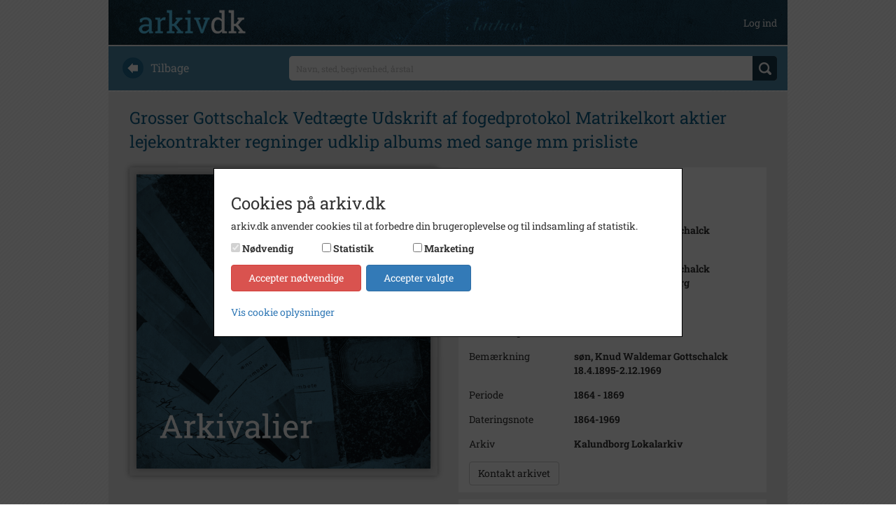

--- FILE ---
content_type: text/html; charset=utf-8
request_url: https://arkiv.dk/vis/11386
body_size: 7557
content:
<!DOCTYPE html>

<html>
<head>
    <meta http-equiv="X-UA-Compatible" content="IE=edge">
    <meta name="viewport" content="width=device-width, initial-scale=1">
    <meta name="description" content="Grosserer&#xD;&#xA;Christian August Gottschalck&#xD;&#xA;Lundevej 26, Kalundborg Fotograf: Ukendt (Kalundborg Lokalarkiv)" />
    <meta name="keywords" />

    <meta http-equiv="Cache-Control" content="no-cache">
    <meta http-equiv="Pragma" content="no-cache">
    <meta http-equiv="Expires" content="0">

    <link rel="shortcut icon" type='image/x-icon' href="/Images/favicon.ico" />
    <link rel="stylesheet" href="https://cdnjs.cloudflare.com/ajax/libs/font-awesome/4.7.0/css/font-awesome.min.css">
    <title>arkiv.dk | Grosser Gottschalck &#xD;&#xA;Vedt&#xE6;gte&#xD;&#xA;Udskrift af fogedprotokol&#xD;&#xA;Matrikelkort&#xD;&#xA;aktier&#xD;&#xA;lejekontrakter&#xD;&#xA;regninger&#xD;&#xA;udklip&#xD;&#xA;albums med sange mm&#xD;&#xA;prisliste</title>
    
                    <meta property="og:image" content="/Images/Thumbs/Arkivalier_Large.png" />
                    <meta property="og:image:secure_url" content="/Images/Thumbs/Arkivalier_Large.png" />
                    <meta property="og:url" content="https://arkiv.dk/vis/11386" />
                    <meta property="og:title" content="arkiv.dk | Grosser Gottschalck &#xD;&#xA;Vedt&#xE6;gte&#xD;&#xA;Udskrift af fogedprotokol&#xD;&#xA;Matrikelkort&#xD;&#xA;aktier&#xD;&#xA;lejekontrakter&#xD;&#xA;regninger&#xD;&#xA;udklip&#xD;&#xA;albums med sange mm&#xD;&#xA;prisliste" />
                    <meta property="og:description" content="Grosserer&#xD;&#xA;Christian August Gottschalck&#xD;&#xA;Lundevej 26, Kalundborg. Fotograf: Ukendt (Kalundborg Lokalarkiv)" />
                
    
    <link rel="stylesheet" href="/bundles/styles" />

</head>
<body>

    <div class="container">

        <div class="row" style="margin-top: 50px; padding-bottom: 14px;">
            
<div class="navbar navbar-default navbar-fixed-top arkiv-dk-navbar-fixed-top">
    <div class="container">
        <div class="navbar-header">
            <a href="/"><img class="navbar-logo" src="/Images/logo.png" /></a>
            <button class="navbar-toggle collapsed" type="button" data-toggle="collapse" data-target="#navbar-main" aria-expanded="false">
                <span class="icon-bar"></span>
                <span class="icon-bar"></span>
                <span class="icon-bar"></span>
            </button>
        </div>
        <div class="navbar-collapse collapse" id="navbar-main" aria-expanded="false">
            <ul class="nav navbar-nav navbar-right">

                        <li>
                            <a class="user-top-bar" href="/bruger/logind">Log ind</a>
                        </li>
            </ul>
        </div>
    </div>
</div>
        </div>

        

<form action="/soeg" method="get">
    <div class="row search_start">
    <div class="col-md-3 hidden-xs hidden-sm back_text">
        <a href="javascript:history.back()"><img src="/Images/back.png" /><div>Tilbage</div></a>
    </div>
    <div class="col-md-9 search_text">
        <div>
            <input id="searchstring" name="searchstring" placeholder="Navn, sted, begivenhed, &#xE5;rstal" type="text" value="" />
            <div class="div-btn-search">
                <input type="submit" value="" class="btn_search" />
            </div>
        </div>
    </div>
</div>
</form>        <div class="row content">
            






    <div class="registreringheading">
        <h1>Grosser Gottschalck &#xD;&#xA;Vedt&#xE6;gte&#xD;&#xA;Udskrift af fogedprotokol&#xD;&#xA;Matrikelkort&#xD;&#xA;aktier&#xD;&#xA;lejekontrakter&#xD;&#xA;regninger&#xD;&#xA;udklip&#xD;&#xA;albums med sange mm&#xD;&#xA;prisliste</h1>
    </div>
    <div class="row">

        <div class="col-lg-6">
            <div class="visningsbillede_container">
                <input data-val="true" data-val-required="The ID field is required." id="Registrering_ID" name="Registrering.ID" type="hidden" value="11386" />
                <input id="tagsJson" name="tagsJson" type="hidden" value="[]" />
                <input id="galleridata" name="galleridata" type="hidden" value="[]" />

                    <img src="/Images/Thumbs/Arkivalier_Large.png" class="visningsbillede img-responsive" id="visningsbillede" />


            </div>

            <div class="billedinfo_container">
            </div>
        </div>
        <div class="col-lg-6">

            
<table class="details">
    <tr>
        <td style="width: 150px">Nummer</td>
        <td>A342</td>
    </tr>
    <tr>
        <td>Type</td>
        <td>Arkivalier</td>
    </tr>

        <tr>
            <td>Arkivskaber</td>
            <td>Christian August Gottschalck</td>
        </tr>

        <div class="beskrivelse" data-hidden="true">
            <div class="text-div truncate-one-line">
                <tr>
                    <td>Beskrivelse</td>
                    <td>Grosserer<br />Christian August Gottschalck<br />Lundevej 26, Kalundborg</td>
                </tr>
            </div>
            <img src="/Images/expand_sm.png" class="expand-beskrivelse" />
        </div>




        <tr>
            <td>F&#xF8;dt/stiftet</td>
            <td>1864 7/1</td>
        </tr>

        <tr>
            <td>D&#xF8;d/nedlagt</td>
            <td>1940 28/9</td>
        </tr>

        <tr>
            <td>Bem&#xE6;rkning</td>
            <td>s&#248;n, Knud Waldemar Gottschalck 18.4.1895-2.12.1969</td>
        </tr>

            <tr>
                <td>Periode</td>
                <td>1864 - 1869</td>
            </tr>

        <tr>
            <td>Dateringsnote</td>
            <td>1864-1969</td>
        </tr>


        <tr>
            <td>Arkiv</td>
            <td>Kalundborg Lokalarkiv</td>
        </tr>




        <tr>

            <td colspan="2">
                <input type="button" class="btn btn-default sendMailTilArkiv" value="Kontakt arkivet" />
            </td>
        </tr>
</table>

            

    <div data-hidden="false" class="indhold">
        <h2 class="expand-headline">Yderligere indhold</h2>

        <div class="expand-content">

            <button type="button" class="custombutton custombutton-sm custombutton-grey collapseall" data-expand-text="Fold alt ud" data-collapse-text="Fold alt ind" data-collapsed="true">
                <i class="fa fa-plus"></i><span>Fold alt ud</span>
            </button>

                            <div class="niveau1 children-hidden">

                                    <div><b>A342,1</b> u.&#xE5;. - DIVERSE MATERIALE </div>







                                    <i class="fa fa-plus expandindhold-inner"></i>

                            </div>
                            <div class="niveau2 children-hidden hidden">
                                    <div><b>1</b> U.&#xE5;. V Vedt&#230;gter for selskabet &quot;Gottschalck &amp; Tillge A/S&quot;, hvis form&#229;l er at drive handel en gros i kolonial og h&#248;rkram.</div>










                            </div>
                            <div class="niveau2 children-hidden hidden">
                                    <div><b>2</b> 1922 A Udskrift af fogedprotokollen for retskreds nr. 13, Kalundborg K&#248;bstad, vedr. fogedudl&#230;g p&#229; ejendommen matr. nr. 254, 255, 256 og 251d af Kalundborg K&#248;bstads Bygrunde til Gottschalck &amp; Tillge, Kalundborg.</div>










                            </div>
                            <div class="niveau2 children-hidden hidden">
                                    <div><b>3</b> 1924 A Matrikelkort over matr. 254, Kallundborg K&#248;bstads Bygrunde, Skibbrogade 31, areal 1441 m2. <br />Udf&#230;rdiget landinspekt&#248;r J&#248;rgen Lampe i anledning af sammenl&#230;gning.<br /><br />Matrikelkort  udf&#230;rdiget af &quot;Dansk Tarifforening&quot; af samme.</div>










                            </div>
                            <div class="niveau2 children-hidden hidden">
                                    <div><b>4</b> 1941 KA Vedr. Kalundborghallen om tegning af aktier:<br />Brev fra br&#248;dr. Justesen, K&#248;benhavn.<br />Skrivelse fra Kalundborg Haldelsstandsforening vedl. redeg&#248;relse, tegningsprojekt og lovudkast for eventul oprettelse af et Aktieselskab: Kalundborg Hallen</div>










                            </div>
                            <div class="niveau2 children-hidden hidden">
                                    <div><b>5</b> 1961-1966 K Vedr. lejekontrakter m.m. med Arne Kryger Andreasen, overpostbud Ostenfeldt og tandl&#230;ge Finn Lauritsen<br />samt opg&#248;relse over drift og status.</div>










                            </div>
                            <div class="niveau2 children-hidden hidden">
                                    <div><b>6</b> 1964-65 R Div. regninger</div>










                            </div>
                            <div class="niveau2 children-hidden hidden">
                                    <div><b>7</b> 1925 U Div. udklip vedr. Gottschalck &amp; Tillge, samt om grosserer Gottschalcks 40 aars jubil&#230;um</div>










                            </div>
                            <div class="niveau2 children-hidden hidden">
                                    <div><b>8</b> 1891-1916 A 2 album med lyk&#248;nskninger, sange, visitkort m.m. i anledning af Christian og Frederikke Gottschalck&#39;s s&#248;lvbryllup 11. oktober 1916.</div>










                            </div>
                            <div class="niveau2 children-hidden hidden">
                                    <div><b>9</b> 1922-1960 Prisliste p&#229; El.p&#230;rer, sikringer, elementer</div>










                            </div>
        </div>

        <img src="/Images/despand_sm.png" class="expandindhold" />

    </div>

            
            



            


                <div class="tag" data-hidden="false">
                    <h2 class="expand-headline">S&#xF8;g videre i Kalundborg Lokalarkiv</h2>

                    <div class="expand-content">
                                <div class="tag-content">
                                    <a href="/soeg?searchString=Skibbrogade&amp;ValgteArkiverIds=2">Skibbrogade</a>
                                </div>
                                <div class="tag-content">
                                    <a href="/soeg?searchString=s%C3%B8lvbryllup&amp;ValgteArkiverIds=2">s&#xF8;lvbryllup</a>
                                </div>
                                <div class="tag-content">
                                    <a href="/soeg?searchString=Gottschalck%20%26%20Tillge%20A%2FS&amp;ValgteArkiverIds=2">Gottschalck &amp; Tillge A/S</a>
                                </div>
                                <div class="tag-content">
                                    <a href="/soeg?searchString=Gottschalck,%20Christian%20August&amp;ValgteArkiverIds=2">Gottschalck, Christian August</a>
                                </div>
                                <div class="tag-content">
                                    <a href="/soeg?searchString=Lundevej%2026&amp;ValgteArkiverIds=2">Lundevej 26</a>
                                </div>

                                <div class="tag-content">
                                    <a href="/soeg?searchString=Gottschalck&amp;ValgteArkiverIds=2">Gottschalck</a>
                                </div>
                                <div class="tag-content">
                                    <a href="/soeg?searchString=Tillge&amp;ValgteArkiverIds=2">Tillge</a>
                                </div>
                                <div class="tag-content">
                                    <a href="/soeg?searchString=%20s%C3%B8lvbryllup&amp;ValgteArkiverIds=2"> s&#xF8;lvbryllup</a>
                                </div>
                                <div class="tag-content">
                                    <a href="/soeg?searchString=%20Kalundborg%20Hallen&amp;ValgteArkiverIds=2"> Kalundborg Hallen</a>
                                </div>
                                <div class="tag-content">
                                    <a href="/soeg?searchString=%20Tarifforening&amp;ValgteArkiverIds=2"> Tarifforening</a>
                                </div>
                                <div class="tag-content">
                                    <a href="/soeg?searchString=%20matr.kort.&amp;ValgteArkiverIds=2"> matr.kort.</a>
                                </div>
                    </div>
                    <img src="/Images/despand_sm.png" class="expandindhold" />
                </div>



            <div class="share-container">

                    <div class="deleknapper-container"><a data-toggle="modal" data-target="#cookie-advarsel-modal" data-backdrop="static" href="#"><img src="/Images/buttons_share.png" /></a></div>

            </div>


        </div>
    </div>



        </div>

        <div class="row footer">
            <div class="col-xs-12">
                <a href="/om">om arkiv.dk</a>
                <span>&nbsp; | &nbsp;</span>
                <a href="/arkiver">arkiver</a>
                <span>&nbsp; | &nbsp;</span>
                <a href="/rettigheder">rettigheder og brug</a>
                <span>&nbsp; | &nbsp;</span>
                <a href="/faq">faq</a>
                <span>&nbsp; | &nbsp;</span>
                <a href="/kontakt">kontakt</a>
                <span>&nbsp; | &nbsp;</span>
                <a href="/privatlivspolitik">privatlivspolitik</a>
                <span>&nbsp; | &nbsp;</span>
                <a href="/handelsbetingelser">handelsbetingelser</a>
                <span>&nbsp; | &nbsp;</span>
                <a href="#" class="cookie-instillinger-link">cookie-indstillinger</a>

                
<div id="languagepicker_container">
    
    <div>
<form action="/forside/chooselanguage" method="post"><input id="language" name="language" type="hidden" value="Danish" />            <button type="submit">
                <img src="/Images/Languages/dk.png" class="" />
            </button>
<input name="__RequestVerificationToken" type="hidden" value="CfDJ8KE5M7YVsmlClIAYnRtVY7dCJusf3VtVZTLc5TnapYceWmPj40Jj92MOGDFd-79Kn-55YDazuNliQXBqcrrCmZcF1iwjcIn3a1AChwhZW8Rd3J2fr0Dt8P8Z4X2CkjyrnU-EkbH3CjzYYv1_Pz2brwI" /></form>
    </div>
   
    
    <div>
<form action="/forside/chooselanguage" method="post"><input id="language" name="language" type="hidden" value="English" />            <button type="submit">
                <img src="/Images/Languages/uk.png" class="not-selected" />
            </button>
<input name="__RequestVerificationToken" type="hidden" value="CfDJ8KE5M7YVsmlClIAYnRtVY7dCJusf3VtVZTLc5TnapYceWmPj40Jj92MOGDFd-79Kn-55YDazuNliQXBqcrrCmZcF1iwjcIn3a1AChwhZW8Rd3J2fr0Dt8P8Z4X2CkjyrnU-EkbH3CjzYYv1_Pz2brwI" /></form>    </div>

</div>

            </div>
        </div>
    </div>

    
<div id="cookie-consent-overlay" class="hide">

    <div id="cookie-consent-wrapper" class="cookie-consent">
        <div class="cookie-consent-scroll-wrapper">
            <h3>Cookies p&#xE5; arkiv.dk</h3>
            <p>
                arkiv.dk anvender cookies til at forbedre din brugeroplevelse og til indsamling af statistik.
            </p>

            <div class="panel-group flex-consent" role="tablist" aria-multiselectable="true">
                <div id="cookie-consent-types"></div>
                <div class="cookie-actions">
                    <button class="btn btn-danger" id="cookie-consent-decline">Accepter n&#xF8;dvendige</button>
                    <button class="btn btn-primary btn-outline-dark" id="cookie-consent-accept">Accepter valgte</button>
                </div>
            </div>

            <div class="details-wrapper">
                <a data-toggle="collapse" href="#collapse-cookie-details" aria-expanded="false" aria-controls="collapse-cookie-details">
                    Vis cookie oplysninger
                </a>
                <div class="collapse" id="collapse-cookie-details">
                    <div class="cookie-list">
                        <div>
                            <div class="cookie-details-title">
                                <span>N&#xF8;dvendige</span>
                            </div>
                            <div class="cookie-details-description">
                                <span>N&#xF8;dvendige cookies hj&#xE6;lper med at g&#xF8;re en hjemmeside brugbar ved at aktivere grundl&#xE6;ggende funktioner, s&#xE5;som side-navigation og adgang til sikre omr&#xE5;der af hjemmesiden. Hjemmesiden kan ikke fungere optimalt uden disse cookies.</span>
                            </div>
                        </div>
                        <div>
                            <div class="cookie-details-title">
                                <span>Statistik</span>
                            </div>
                            <div class="cookie-details-description">
                                <span>
                                    Statistiske cookies hj&#xE6;lper os med at forst&#xE5;, hvordan bes&#xF8;gende interagerer med hjemmesiden ved at indsamle og rapportere oplysninger.
                                    <a data-toggle="collapse" href="#collapse-cookie-table" aria-expanded="false" aria-controls="collapse-cookie-table">
                                        Se anvendte cookies
                                    </a>
                                </span>
                            </div>
                            <div class="collapse table-responsive" id="collapse-cookie-table">
                                <table class="table">
                                    <thead>
                                        <tr>
                                            <th scope="col">Cookieudbyder</th>
                                            <th scope="col">Navn</th>
                                            <th scope="col">Form&#xE5;l</th>
                                            <th scope="col">Type</th>
                                            <th scope="col">Varighed</th>
                                        </tr>
                                    </thead>
                                    <tbody>
                                        <!--<tr>
                                            <td>Google Analytics</td>
                                            <td>_ga</td>
                                            <td>Registrerer et unik ID, som anvendes til at generere statisk data, om hvordan den bes&#xF8;gende anvender hjemmesiden.</td>
                                            <td>3. part</td>
                                            <td>2 &#xE5;r</td>
                                        </tr>
                                        <tr>
                                            <td>Google Analytics</td>
                                            <td>_gat</td>
                                            <td>Anvendes af Google analytics til at registrere antallet af events.</td>
                                            <td>3. part</td>
                                            <td>1 minut(ter)</td>
                                        </tr>
                                        <tr>
                                            <td>Google Analytics</td>
                                            <td>_gid</td>
                                            <td>Registrerer et unikt ID, som anvendes til at generere statisk data, om hvordan den bes&#xF8;gende anvender hjemmesiden.</td>
                                            <td>3. part</td>
                                            <td>1 dag(e)</td>
                                        </tr>-->
                                        <tr>
                                            <td>Vimeo</td>
                                            <td>vuid</td>
                                            <td> Indsamler data om brugerens bes&#xF8;g p&#xE5; hjemmesiden s&#xE5;som hvilke sider der er l&#xE6;st.</td>
                                            <td>3. part</td>
                                            <td>2 &#xE5;r</td>
                                        </tr>
                                    </tbody>
                                </table>
                            </div>
                        </div>
                        <div>
                            <div class="cookie-details-title">
                                <span>Marketing</span>
                            </div>
                            <div class="cookie-details-description">
                                <span>Marketing cookies bruges til at spore brugere p&#xE5; tv&#xE6;rs af websites. Hensigten er at vise annoncer, der er relevant og engagerende for den enkelte bruger, og dermed mere v&#xE6;rdifulde for udgivere og tredjeparts-annonc&#xF8;rer.</span>
                                <a data-toggle="collapse" href="#collapse-cookie-table-marketing" aria-expanded="false" aria-controls="collapse-cookie-table-marketing">
                                    Se anvendte cookies
                                </a>
                            </div>
                            <div class="collapse table-responsive" id="collapse-cookie-table-marketing">
                                <table class="table">
                                    <thead>
                                        <tr>
                                            <th scope="col">Cookieudbyder</th>
                                            <th scope="col">Form&#xE5;l</th>
                                            <th scope="col">Type</th>
                                        </tr>
                                    </thead>
                                    <tbody>
                                        <tr>
                                            <td>Youtube</td>
                                            <td>Indsamler oplysninger om brugerne og deres aktivitet p&#xE5; websitet via indlejrede videoafspillere med det form&#xE5;l at levere m&#xE5;lrettet annoncering.</td>
                                            <td>3. part</td>
                                        </tr>
                                        <tr>
                                            <td>Vimeo</td>
                                            <td>Indsamler oplysninger om brugerne og deres aktivitet p&#xE5; websitet via indlejrede videoafspillere med det form&#xE5;l at levere m&#xE5;lrettet annoncering.</td>
                                            <td>3. part</td>
                                        </tr>
                                        <tr>
                                            <td>Shareaholic</td>
                                            <td>Indsamler oplysninger om brugerne og deres aktivitet p&#xE5; websitet og delingen af indhold p&#xE5; sociale medier med det form&#xE5;l at levere m&#xE5;lrettet annoncering.</td>
                                            <td>3. part</td>
                                        </tr>
                                        <!--<tr>
                                            <td>Google</td>
                                            <td>Anvendes til at registrere og rapportere om hjemmesidebrugerens handlinger efter at have set eller klikket p&#xE5; en af annonc&#xF8;rens annoncer. Form&#xE5;let er at m&#xE5;le effekten af en annonce samt at m&#xE5;lrette annoncer til brugeren.</td>
                                            <td>3. part</td>
                                        </tr>-->
                                    </tbody>
                                </table>
                            </div>
                        </div>
                        <br />
                        <a href="/privatlivspolitik">Cookie- og privatlivspolitik</a>
                    </div>
                </div>
            </div>
        </div>

    </div>
</div>


    <span class="cd-top">Top</span>

    


    
    
<form action="/sendmailtilarkiv" method="post" visModel="BusinessCore.PublicModels.VisResultatModel"><input id="MailModel_ToAddress" name="MailModel.ToAddress" type="hidden" value="info@kalundborg-lokalarkiv.dk" /><input data-val="true" data-val-required="The ID field is required." id="Registrering_ID" name="Registrering.ID" type="hidden" value="11386" />        <div class="modal fade" id="SendMailTilArkivet">
            <div class="modal-dialog">
                <div class="modal-content">
                    <div class="modal-header">
                        <button type="button" class="close" data-dismiss="modal" aria-label="Close"><span aria-hidden="true">&times;</span></button>
                        <h4 class="modal-title">Send mail til arkivet</h4>
                    </div>
                    <div class="modal-body">
                        <input data-val="true" data-val-required="The Emne field is required." id="MailModel_SubjectText" name="MailModel.SubjectText" type="hidden" value="Henvendelse fra arkiv.dk vedr. registrering med nummer A342 (ID: 11386)" />
                        <input class="form-control" data-val="true" data-val-email="Du skal indtaste en gyldig e-mailadresse" data-val-required="The E-mailadresse field is required." id="MailModel_FromAddress" name="MailModel.FromAddress" placeholder="Skriv din e-mailadresse her" type="text" value="" />
                        <span class="field-validation-valid" data-valmsg-for="MailModel.FromAddress" data-valmsg-replace="true"></span>
                        <textarea class="form-control" data-val="true" data-val-required="The Besked field is required." id="MailModel_BodyText" name="MailModel.BodyText" placeholder="Skriv din besked til arkivet her. Angiv ogs&#xE5; gerne &#xF8;vrige kontaktoplysninger, s&#xE5; vi kan komme i kontakt med dig. Der bliver automatisk viderebragt oplysninger om det specifikke materiale, som du har kigget p&#xE5;." rows="8" style="margin-top: 5px;">
</textarea>
                        <span class="field-validation-valid" data-valmsg-for="MailModel.BodyText" data-valmsg-replace="true"></span>
                    </div>
                    <div class="modal-footer">
                        <button type="submit" class="btn btn-default">Send</button>
                    </div>
                </div>
            </div>
        </div>
<input name="__RequestVerificationToken" type="hidden" value="CfDJ8KE5M7YVsmlClIAYnRtVY7dCJusf3VtVZTLc5TnapYceWmPj40Jj92MOGDFd-79Kn-55YDazuNliQXBqcrrCmZcF1iwjcIn3a1AChwhZW8Rd3J2fr0Dt8P8Z4X2CkjyrnU-EkbH3CjzYYv1_Pz2brwI" /></form>
    
<div class="modal fade modal-message" id="cookie-advarsel-modal" tabindex="-1" role="dialog">
    <div class="modal-dialog" role="document">
        <div class="modal-content">
            <div class="modal-body">               
                <p>Indhold kan ikke deles f&#xF8;r marketing cookies er accepteret.</p>
                <p><a href="#" class="cookie-instillinger-link">cookie-indstillinger</a></p>
            </div>
            <div class="modal-footer">
                <button type="button" class="btn btn-default" data-dismiss="modal">Luk</button>
            </div>
        </div>
    </div>
</div>
;


    <script src="/bundles/scripts"></script>

    
    <script>
        $(function () {
            Vis.init('https://arkibasapi-apim.azure-api.net');
        });
    </script>



</body>
</html>